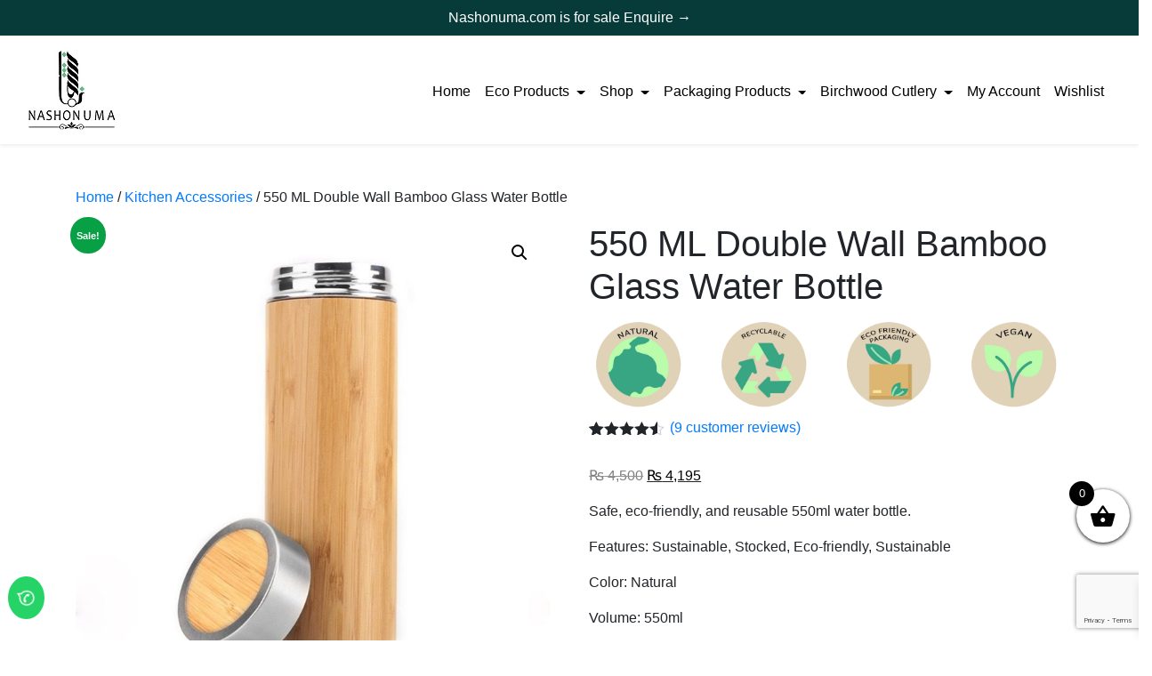

--- FILE ---
content_type: text/html; charset=utf-8
request_url: https://www.google.com/recaptcha/api2/anchor?ar=1&k=6LcQ5TghAAAAAItCgHNvvicjoQzs4RW3gK47t4ga&co=aHR0cHM6Ly9uYXNob251bWEuY29tOjQ0Mw..&hl=en&v=PoyoqOPhxBO7pBk68S4YbpHZ&size=invisible&anchor-ms=20000&execute-ms=30000&cb=1klqt81bgdsl
body_size: 48852
content:
<!DOCTYPE HTML><html dir="ltr" lang="en"><head><meta http-equiv="Content-Type" content="text/html; charset=UTF-8">
<meta http-equiv="X-UA-Compatible" content="IE=edge">
<title>reCAPTCHA</title>
<style type="text/css">
/* cyrillic-ext */
@font-face {
  font-family: 'Roboto';
  font-style: normal;
  font-weight: 400;
  font-stretch: 100%;
  src: url(//fonts.gstatic.com/s/roboto/v48/KFO7CnqEu92Fr1ME7kSn66aGLdTylUAMa3GUBHMdazTgWw.woff2) format('woff2');
  unicode-range: U+0460-052F, U+1C80-1C8A, U+20B4, U+2DE0-2DFF, U+A640-A69F, U+FE2E-FE2F;
}
/* cyrillic */
@font-face {
  font-family: 'Roboto';
  font-style: normal;
  font-weight: 400;
  font-stretch: 100%;
  src: url(//fonts.gstatic.com/s/roboto/v48/KFO7CnqEu92Fr1ME7kSn66aGLdTylUAMa3iUBHMdazTgWw.woff2) format('woff2');
  unicode-range: U+0301, U+0400-045F, U+0490-0491, U+04B0-04B1, U+2116;
}
/* greek-ext */
@font-face {
  font-family: 'Roboto';
  font-style: normal;
  font-weight: 400;
  font-stretch: 100%;
  src: url(//fonts.gstatic.com/s/roboto/v48/KFO7CnqEu92Fr1ME7kSn66aGLdTylUAMa3CUBHMdazTgWw.woff2) format('woff2');
  unicode-range: U+1F00-1FFF;
}
/* greek */
@font-face {
  font-family: 'Roboto';
  font-style: normal;
  font-weight: 400;
  font-stretch: 100%;
  src: url(//fonts.gstatic.com/s/roboto/v48/KFO7CnqEu92Fr1ME7kSn66aGLdTylUAMa3-UBHMdazTgWw.woff2) format('woff2');
  unicode-range: U+0370-0377, U+037A-037F, U+0384-038A, U+038C, U+038E-03A1, U+03A3-03FF;
}
/* math */
@font-face {
  font-family: 'Roboto';
  font-style: normal;
  font-weight: 400;
  font-stretch: 100%;
  src: url(//fonts.gstatic.com/s/roboto/v48/KFO7CnqEu92Fr1ME7kSn66aGLdTylUAMawCUBHMdazTgWw.woff2) format('woff2');
  unicode-range: U+0302-0303, U+0305, U+0307-0308, U+0310, U+0312, U+0315, U+031A, U+0326-0327, U+032C, U+032F-0330, U+0332-0333, U+0338, U+033A, U+0346, U+034D, U+0391-03A1, U+03A3-03A9, U+03B1-03C9, U+03D1, U+03D5-03D6, U+03F0-03F1, U+03F4-03F5, U+2016-2017, U+2034-2038, U+203C, U+2040, U+2043, U+2047, U+2050, U+2057, U+205F, U+2070-2071, U+2074-208E, U+2090-209C, U+20D0-20DC, U+20E1, U+20E5-20EF, U+2100-2112, U+2114-2115, U+2117-2121, U+2123-214F, U+2190, U+2192, U+2194-21AE, U+21B0-21E5, U+21F1-21F2, U+21F4-2211, U+2213-2214, U+2216-22FF, U+2308-230B, U+2310, U+2319, U+231C-2321, U+2336-237A, U+237C, U+2395, U+239B-23B7, U+23D0, U+23DC-23E1, U+2474-2475, U+25AF, U+25B3, U+25B7, U+25BD, U+25C1, U+25CA, U+25CC, U+25FB, U+266D-266F, U+27C0-27FF, U+2900-2AFF, U+2B0E-2B11, U+2B30-2B4C, U+2BFE, U+3030, U+FF5B, U+FF5D, U+1D400-1D7FF, U+1EE00-1EEFF;
}
/* symbols */
@font-face {
  font-family: 'Roboto';
  font-style: normal;
  font-weight: 400;
  font-stretch: 100%;
  src: url(//fonts.gstatic.com/s/roboto/v48/KFO7CnqEu92Fr1ME7kSn66aGLdTylUAMaxKUBHMdazTgWw.woff2) format('woff2');
  unicode-range: U+0001-000C, U+000E-001F, U+007F-009F, U+20DD-20E0, U+20E2-20E4, U+2150-218F, U+2190, U+2192, U+2194-2199, U+21AF, U+21E6-21F0, U+21F3, U+2218-2219, U+2299, U+22C4-22C6, U+2300-243F, U+2440-244A, U+2460-24FF, U+25A0-27BF, U+2800-28FF, U+2921-2922, U+2981, U+29BF, U+29EB, U+2B00-2BFF, U+4DC0-4DFF, U+FFF9-FFFB, U+10140-1018E, U+10190-1019C, U+101A0, U+101D0-101FD, U+102E0-102FB, U+10E60-10E7E, U+1D2C0-1D2D3, U+1D2E0-1D37F, U+1F000-1F0FF, U+1F100-1F1AD, U+1F1E6-1F1FF, U+1F30D-1F30F, U+1F315, U+1F31C, U+1F31E, U+1F320-1F32C, U+1F336, U+1F378, U+1F37D, U+1F382, U+1F393-1F39F, U+1F3A7-1F3A8, U+1F3AC-1F3AF, U+1F3C2, U+1F3C4-1F3C6, U+1F3CA-1F3CE, U+1F3D4-1F3E0, U+1F3ED, U+1F3F1-1F3F3, U+1F3F5-1F3F7, U+1F408, U+1F415, U+1F41F, U+1F426, U+1F43F, U+1F441-1F442, U+1F444, U+1F446-1F449, U+1F44C-1F44E, U+1F453, U+1F46A, U+1F47D, U+1F4A3, U+1F4B0, U+1F4B3, U+1F4B9, U+1F4BB, U+1F4BF, U+1F4C8-1F4CB, U+1F4D6, U+1F4DA, U+1F4DF, U+1F4E3-1F4E6, U+1F4EA-1F4ED, U+1F4F7, U+1F4F9-1F4FB, U+1F4FD-1F4FE, U+1F503, U+1F507-1F50B, U+1F50D, U+1F512-1F513, U+1F53E-1F54A, U+1F54F-1F5FA, U+1F610, U+1F650-1F67F, U+1F687, U+1F68D, U+1F691, U+1F694, U+1F698, U+1F6AD, U+1F6B2, U+1F6B9-1F6BA, U+1F6BC, U+1F6C6-1F6CF, U+1F6D3-1F6D7, U+1F6E0-1F6EA, U+1F6F0-1F6F3, U+1F6F7-1F6FC, U+1F700-1F7FF, U+1F800-1F80B, U+1F810-1F847, U+1F850-1F859, U+1F860-1F887, U+1F890-1F8AD, U+1F8B0-1F8BB, U+1F8C0-1F8C1, U+1F900-1F90B, U+1F93B, U+1F946, U+1F984, U+1F996, U+1F9E9, U+1FA00-1FA6F, U+1FA70-1FA7C, U+1FA80-1FA89, U+1FA8F-1FAC6, U+1FACE-1FADC, U+1FADF-1FAE9, U+1FAF0-1FAF8, U+1FB00-1FBFF;
}
/* vietnamese */
@font-face {
  font-family: 'Roboto';
  font-style: normal;
  font-weight: 400;
  font-stretch: 100%;
  src: url(//fonts.gstatic.com/s/roboto/v48/KFO7CnqEu92Fr1ME7kSn66aGLdTylUAMa3OUBHMdazTgWw.woff2) format('woff2');
  unicode-range: U+0102-0103, U+0110-0111, U+0128-0129, U+0168-0169, U+01A0-01A1, U+01AF-01B0, U+0300-0301, U+0303-0304, U+0308-0309, U+0323, U+0329, U+1EA0-1EF9, U+20AB;
}
/* latin-ext */
@font-face {
  font-family: 'Roboto';
  font-style: normal;
  font-weight: 400;
  font-stretch: 100%;
  src: url(//fonts.gstatic.com/s/roboto/v48/KFO7CnqEu92Fr1ME7kSn66aGLdTylUAMa3KUBHMdazTgWw.woff2) format('woff2');
  unicode-range: U+0100-02BA, U+02BD-02C5, U+02C7-02CC, U+02CE-02D7, U+02DD-02FF, U+0304, U+0308, U+0329, U+1D00-1DBF, U+1E00-1E9F, U+1EF2-1EFF, U+2020, U+20A0-20AB, U+20AD-20C0, U+2113, U+2C60-2C7F, U+A720-A7FF;
}
/* latin */
@font-face {
  font-family: 'Roboto';
  font-style: normal;
  font-weight: 400;
  font-stretch: 100%;
  src: url(//fonts.gstatic.com/s/roboto/v48/KFO7CnqEu92Fr1ME7kSn66aGLdTylUAMa3yUBHMdazQ.woff2) format('woff2');
  unicode-range: U+0000-00FF, U+0131, U+0152-0153, U+02BB-02BC, U+02C6, U+02DA, U+02DC, U+0304, U+0308, U+0329, U+2000-206F, U+20AC, U+2122, U+2191, U+2193, U+2212, U+2215, U+FEFF, U+FFFD;
}
/* cyrillic-ext */
@font-face {
  font-family: 'Roboto';
  font-style: normal;
  font-weight: 500;
  font-stretch: 100%;
  src: url(//fonts.gstatic.com/s/roboto/v48/KFO7CnqEu92Fr1ME7kSn66aGLdTylUAMa3GUBHMdazTgWw.woff2) format('woff2');
  unicode-range: U+0460-052F, U+1C80-1C8A, U+20B4, U+2DE0-2DFF, U+A640-A69F, U+FE2E-FE2F;
}
/* cyrillic */
@font-face {
  font-family: 'Roboto';
  font-style: normal;
  font-weight: 500;
  font-stretch: 100%;
  src: url(//fonts.gstatic.com/s/roboto/v48/KFO7CnqEu92Fr1ME7kSn66aGLdTylUAMa3iUBHMdazTgWw.woff2) format('woff2');
  unicode-range: U+0301, U+0400-045F, U+0490-0491, U+04B0-04B1, U+2116;
}
/* greek-ext */
@font-face {
  font-family: 'Roboto';
  font-style: normal;
  font-weight: 500;
  font-stretch: 100%;
  src: url(//fonts.gstatic.com/s/roboto/v48/KFO7CnqEu92Fr1ME7kSn66aGLdTylUAMa3CUBHMdazTgWw.woff2) format('woff2');
  unicode-range: U+1F00-1FFF;
}
/* greek */
@font-face {
  font-family: 'Roboto';
  font-style: normal;
  font-weight: 500;
  font-stretch: 100%;
  src: url(//fonts.gstatic.com/s/roboto/v48/KFO7CnqEu92Fr1ME7kSn66aGLdTylUAMa3-UBHMdazTgWw.woff2) format('woff2');
  unicode-range: U+0370-0377, U+037A-037F, U+0384-038A, U+038C, U+038E-03A1, U+03A3-03FF;
}
/* math */
@font-face {
  font-family: 'Roboto';
  font-style: normal;
  font-weight: 500;
  font-stretch: 100%;
  src: url(//fonts.gstatic.com/s/roboto/v48/KFO7CnqEu92Fr1ME7kSn66aGLdTylUAMawCUBHMdazTgWw.woff2) format('woff2');
  unicode-range: U+0302-0303, U+0305, U+0307-0308, U+0310, U+0312, U+0315, U+031A, U+0326-0327, U+032C, U+032F-0330, U+0332-0333, U+0338, U+033A, U+0346, U+034D, U+0391-03A1, U+03A3-03A9, U+03B1-03C9, U+03D1, U+03D5-03D6, U+03F0-03F1, U+03F4-03F5, U+2016-2017, U+2034-2038, U+203C, U+2040, U+2043, U+2047, U+2050, U+2057, U+205F, U+2070-2071, U+2074-208E, U+2090-209C, U+20D0-20DC, U+20E1, U+20E5-20EF, U+2100-2112, U+2114-2115, U+2117-2121, U+2123-214F, U+2190, U+2192, U+2194-21AE, U+21B0-21E5, U+21F1-21F2, U+21F4-2211, U+2213-2214, U+2216-22FF, U+2308-230B, U+2310, U+2319, U+231C-2321, U+2336-237A, U+237C, U+2395, U+239B-23B7, U+23D0, U+23DC-23E1, U+2474-2475, U+25AF, U+25B3, U+25B7, U+25BD, U+25C1, U+25CA, U+25CC, U+25FB, U+266D-266F, U+27C0-27FF, U+2900-2AFF, U+2B0E-2B11, U+2B30-2B4C, U+2BFE, U+3030, U+FF5B, U+FF5D, U+1D400-1D7FF, U+1EE00-1EEFF;
}
/* symbols */
@font-face {
  font-family: 'Roboto';
  font-style: normal;
  font-weight: 500;
  font-stretch: 100%;
  src: url(//fonts.gstatic.com/s/roboto/v48/KFO7CnqEu92Fr1ME7kSn66aGLdTylUAMaxKUBHMdazTgWw.woff2) format('woff2');
  unicode-range: U+0001-000C, U+000E-001F, U+007F-009F, U+20DD-20E0, U+20E2-20E4, U+2150-218F, U+2190, U+2192, U+2194-2199, U+21AF, U+21E6-21F0, U+21F3, U+2218-2219, U+2299, U+22C4-22C6, U+2300-243F, U+2440-244A, U+2460-24FF, U+25A0-27BF, U+2800-28FF, U+2921-2922, U+2981, U+29BF, U+29EB, U+2B00-2BFF, U+4DC0-4DFF, U+FFF9-FFFB, U+10140-1018E, U+10190-1019C, U+101A0, U+101D0-101FD, U+102E0-102FB, U+10E60-10E7E, U+1D2C0-1D2D3, U+1D2E0-1D37F, U+1F000-1F0FF, U+1F100-1F1AD, U+1F1E6-1F1FF, U+1F30D-1F30F, U+1F315, U+1F31C, U+1F31E, U+1F320-1F32C, U+1F336, U+1F378, U+1F37D, U+1F382, U+1F393-1F39F, U+1F3A7-1F3A8, U+1F3AC-1F3AF, U+1F3C2, U+1F3C4-1F3C6, U+1F3CA-1F3CE, U+1F3D4-1F3E0, U+1F3ED, U+1F3F1-1F3F3, U+1F3F5-1F3F7, U+1F408, U+1F415, U+1F41F, U+1F426, U+1F43F, U+1F441-1F442, U+1F444, U+1F446-1F449, U+1F44C-1F44E, U+1F453, U+1F46A, U+1F47D, U+1F4A3, U+1F4B0, U+1F4B3, U+1F4B9, U+1F4BB, U+1F4BF, U+1F4C8-1F4CB, U+1F4D6, U+1F4DA, U+1F4DF, U+1F4E3-1F4E6, U+1F4EA-1F4ED, U+1F4F7, U+1F4F9-1F4FB, U+1F4FD-1F4FE, U+1F503, U+1F507-1F50B, U+1F50D, U+1F512-1F513, U+1F53E-1F54A, U+1F54F-1F5FA, U+1F610, U+1F650-1F67F, U+1F687, U+1F68D, U+1F691, U+1F694, U+1F698, U+1F6AD, U+1F6B2, U+1F6B9-1F6BA, U+1F6BC, U+1F6C6-1F6CF, U+1F6D3-1F6D7, U+1F6E0-1F6EA, U+1F6F0-1F6F3, U+1F6F7-1F6FC, U+1F700-1F7FF, U+1F800-1F80B, U+1F810-1F847, U+1F850-1F859, U+1F860-1F887, U+1F890-1F8AD, U+1F8B0-1F8BB, U+1F8C0-1F8C1, U+1F900-1F90B, U+1F93B, U+1F946, U+1F984, U+1F996, U+1F9E9, U+1FA00-1FA6F, U+1FA70-1FA7C, U+1FA80-1FA89, U+1FA8F-1FAC6, U+1FACE-1FADC, U+1FADF-1FAE9, U+1FAF0-1FAF8, U+1FB00-1FBFF;
}
/* vietnamese */
@font-face {
  font-family: 'Roboto';
  font-style: normal;
  font-weight: 500;
  font-stretch: 100%;
  src: url(//fonts.gstatic.com/s/roboto/v48/KFO7CnqEu92Fr1ME7kSn66aGLdTylUAMa3OUBHMdazTgWw.woff2) format('woff2');
  unicode-range: U+0102-0103, U+0110-0111, U+0128-0129, U+0168-0169, U+01A0-01A1, U+01AF-01B0, U+0300-0301, U+0303-0304, U+0308-0309, U+0323, U+0329, U+1EA0-1EF9, U+20AB;
}
/* latin-ext */
@font-face {
  font-family: 'Roboto';
  font-style: normal;
  font-weight: 500;
  font-stretch: 100%;
  src: url(//fonts.gstatic.com/s/roboto/v48/KFO7CnqEu92Fr1ME7kSn66aGLdTylUAMa3KUBHMdazTgWw.woff2) format('woff2');
  unicode-range: U+0100-02BA, U+02BD-02C5, U+02C7-02CC, U+02CE-02D7, U+02DD-02FF, U+0304, U+0308, U+0329, U+1D00-1DBF, U+1E00-1E9F, U+1EF2-1EFF, U+2020, U+20A0-20AB, U+20AD-20C0, U+2113, U+2C60-2C7F, U+A720-A7FF;
}
/* latin */
@font-face {
  font-family: 'Roboto';
  font-style: normal;
  font-weight: 500;
  font-stretch: 100%;
  src: url(//fonts.gstatic.com/s/roboto/v48/KFO7CnqEu92Fr1ME7kSn66aGLdTylUAMa3yUBHMdazQ.woff2) format('woff2');
  unicode-range: U+0000-00FF, U+0131, U+0152-0153, U+02BB-02BC, U+02C6, U+02DA, U+02DC, U+0304, U+0308, U+0329, U+2000-206F, U+20AC, U+2122, U+2191, U+2193, U+2212, U+2215, U+FEFF, U+FFFD;
}
/* cyrillic-ext */
@font-face {
  font-family: 'Roboto';
  font-style: normal;
  font-weight: 900;
  font-stretch: 100%;
  src: url(//fonts.gstatic.com/s/roboto/v48/KFO7CnqEu92Fr1ME7kSn66aGLdTylUAMa3GUBHMdazTgWw.woff2) format('woff2');
  unicode-range: U+0460-052F, U+1C80-1C8A, U+20B4, U+2DE0-2DFF, U+A640-A69F, U+FE2E-FE2F;
}
/* cyrillic */
@font-face {
  font-family: 'Roboto';
  font-style: normal;
  font-weight: 900;
  font-stretch: 100%;
  src: url(//fonts.gstatic.com/s/roboto/v48/KFO7CnqEu92Fr1ME7kSn66aGLdTylUAMa3iUBHMdazTgWw.woff2) format('woff2');
  unicode-range: U+0301, U+0400-045F, U+0490-0491, U+04B0-04B1, U+2116;
}
/* greek-ext */
@font-face {
  font-family: 'Roboto';
  font-style: normal;
  font-weight: 900;
  font-stretch: 100%;
  src: url(//fonts.gstatic.com/s/roboto/v48/KFO7CnqEu92Fr1ME7kSn66aGLdTylUAMa3CUBHMdazTgWw.woff2) format('woff2');
  unicode-range: U+1F00-1FFF;
}
/* greek */
@font-face {
  font-family: 'Roboto';
  font-style: normal;
  font-weight: 900;
  font-stretch: 100%;
  src: url(//fonts.gstatic.com/s/roboto/v48/KFO7CnqEu92Fr1ME7kSn66aGLdTylUAMa3-UBHMdazTgWw.woff2) format('woff2');
  unicode-range: U+0370-0377, U+037A-037F, U+0384-038A, U+038C, U+038E-03A1, U+03A3-03FF;
}
/* math */
@font-face {
  font-family: 'Roboto';
  font-style: normal;
  font-weight: 900;
  font-stretch: 100%;
  src: url(//fonts.gstatic.com/s/roboto/v48/KFO7CnqEu92Fr1ME7kSn66aGLdTylUAMawCUBHMdazTgWw.woff2) format('woff2');
  unicode-range: U+0302-0303, U+0305, U+0307-0308, U+0310, U+0312, U+0315, U+031A, U+0326-0327, U+032C, U+032F-0330, U+0332-0333, U+0338, U+033A, U+0346, U+034D, U+0391-03A1, U+03A3-03A9, U+03B1-03C9, U+03D1, U+03D5-03D6, U+03F0-03F1, U+03F4-03F5, U+2016-2017, U+2034-2038, U+203C, U+2040, U+2043, U+2047, U+2050, U+2057, U+205F, U+2070-2071, U+2074-208E, U+2090-209C, U+20D0-20DC, U+20E1, U+20E5-20EF, U+2100-2112, U+2114-2115, U+2117-2121, U+2123-214F, U+2190, U+2192, U+2194-21AE, U+21B0-21E5, U+21F1-21F2, U+21F4-2211, U+2213-2214, U+2216-22FF, U+2308-230B, U+2310, U+2319, U+231C-2321, U+2336-237A, U+237C, U+2395, U+239B-23B7, U+23D0, U+23DC-23E1, U+2474-2475, U+25AF, U+25B3, U+25B7, U+25BD, U+25C1, U+25CA, U+25CC, U+25FB, U+266D-266F, U+27C0-27FF, U+2900-2AFF, U+2B0E-2B11, U+2B30-2B4C, U+2BFE, U+3030, U+FF5B, U+FF5D, U+1D400-1D7FF, U+1EE00-1EEFF;
}
/* symbols */
@font-face {
  font-family: 'Roboto';
  font-style: normal;
  font-weight: 900;
  font-stretch: 100%;
  src: url(//fonts.gstatic.com/s/roboto/v48/KFO7CnqEu92Fr1ME7kSn66aGLdTylUAMaxKUBHMdazTgWw.woff2) format('woff2');
  unicode-range: U+0001-000C, U+000E-001F, U+007F-009F, U+20DD-20E0, U+20E2-20E4, U+2150-218F, U+2190, U+2192, U+2194-2199, U+21AF, U+21E6-21F0, U+21F3, U+2218-2219, U+2299, U+22C4-22C6, U+2300-243F, U+2440-244A, U+2460-24FF, U+25A0-27BF, U+2800-28FF, U+2921-2922, U+2981, U+29BF, U+29EB, U+2B00-2BFF, U+4DC0-4DFF, U+FFF9-FFFB, U+10140-1018E, U+10190-1019C, U+101A0, U+101D0-101FD, U+102E0-102FB, U+10E60-10E7E, U+1D2C0-1D2D3, U+1D2E0-1D37F, U+1F000-1F0FF, U+1F100-1F1AD, U+1F1E6-1F1FF, U+1F30D-1F30F, U+1F315, U+1F31C, U+1F31E, U+1F320-1F32C, U+1F336, U+1F378, U+1F37D, U+1F382, U+1F393-1F39F, U+1F3A7-1F3A8, U+1F3AC-1F3AF, U+1F3C2, U+1F3C4-1F3C6, U+1F3CA-1F3CE, U+1F3D4-1F3E0, U+1F3ED, U+1F3F1-1F3F3, U+1F3F5-1F3F7, U+1F408, U+1F415, U+1F41F, U+1F426, U+1F43F, U+1F441-1F442, U+1F444, U+1F446-1F449, U+1F44C-1F44E, U+1F453, U+1F46A, U+1F47D, U+1F4A3, U+1F4B0, U+1F4B3, U+1F4B9, U+1F4BB, U+1F4BF, U+1F4C8-1F4CB, U+1F4D6, U+1F4DA, U+1F4DF, U+1F4E3-1F4E6, U+1F4EA-1F4ED, U+1F4F7, U+1F4F9-1F4FB, U+1F4FD-1F4FE, U+1F503, U+1F507-1F50B, U+1F50D, U+1F512-1F513, U+1F53E-1F54A, U+1F54F-1F5FA, U+1F610, U+1F650-1F67F, U+1F687, U+1F68D, U+1F691, U+1F694, U+1F698, U+1F6AD, U+1F6B2, U+1F6B9-1F6BA, U+1F6BC, U+1F6C6-1F6CF, U+1F6D3-1F6D7, U+1F6E0-1F6EA, U+1F6F0-1F6F3, U+1F6F7-1F6FC, U+1F700-1F7FF, U+1F800-1F80B, U+1F810-1F847, U+1F850-1F859, U+1F860-1F887, U+1F890-1F8AD, U+1F8B0-1F8BB, U+1F8C0-1F8C1, U+1F900-1F90B, U+1F93B, U+1F946, U+1F984, U+1F996, U+1F9E9, U+1FA00-1FA6F, U+1FA70-1FA7C, U+1FA80-1FA89, U+1FA8F-1FAC6, U+1FACE-1FADC, U+1FADF-1FAE9, U+1FAF0-1FAF8, U+1FB00-1FBFF;
}
/* vietnamese */
@font-face {
  font-family: 'Roboto';
  font-style: normal;
  font-weight: 900;
  font-stretch: 100%;
  src: url(//fonts.gstatic.com/s/roboto/v48/KFO7CnqEu92Fr1ME7kSn66aGLdTylUAMa3OUBHMdazTgWw.woff2) format('woff2');
  unicode-range: U+0102-0103, U+0110-0111, U+0128-0129, U+0168-0169, U+01A0-01A1, U+01AF-01B0, U+0300-0301, U+0303-0304, U+0308-0309, U+0323, U+0329, U+1EA0-1EF9, U+20AB;
}
/* latin-ext */
@font-face {
  font-family: 'Roboto';
  font-style: normal;
  font-weight: 900;
  font-stretch: 100%;
  src: url(//fonts.gstatic.com/s/roboto/v48/KFO7CnqEu92Fr1ME7kSn66aGLdTylUAMa3KUBHMdazTgWw.woff2) format('woff2');
  unicode-range: U+0100-02BA, U+02BD-02C5, U+02C7-02CC, U+02CE-02D7, U+02DD-02FF, U+0304, U+0308, U+0329, U+1D00-1DBF, U+1E00-1E9F, U+1EF2-1EFF, U+2020, U+20A0-20AB, U+20AD-20C0, U+2113, U+2C60-2C7F, U+A720-A7FF;
}
/* latin */
@font-face {
  font-family: 'Roboto';
  font-style: normal;
  font-weight: 900;
  font-stretch: 100%;
  src: url(//fonts.gstatic.com/s/roboto/v48/KFO7CnqEu92Fr1ME7kSn66aGLdTylUAMa3yUBHMdazQ.woff2) format('woff2');
  unicode-range: U+0000-00FF, U+0131, U+0152-0153, U+02BB-02BC, U+02C6, U+02DA, U+02DC, U+0304, U+0308, U+0329, U+2000-206F, U+20AC, U+2122, U+2191, U+2193, U+2212, U+2215, U+FEFF, U+FFFD;
}

</style>
<link rel="stylesheet" type="text/css" href="https://www.gstatic.com/recaptcha/releases/PoyoqOPhxBO7pBk68S4YbpHZ/styles__ltr.css">
<script nonce="uM3Msa1ZkJitJMbmhSapSQ" type="text/javascript">window['__recaptcha_api'] = 'https://www.google.com/recaptcha/api2/';</script>
<script type="text/javascript" src="https://www.gstatic.com/recaptcha/releases/PoyoqOPhxBO7pBk68S4YbpHZ/recaptcha__en.js" nonce="uM3Msa1ZkJitJMbmhSapSQ">
      
    </script></head>
<body><div id="rc-anchor-alert" class="rc-anchor-alert"></div>
<input type="hidden" id="recaptcha-token" value="[base64]">
<script type="text/javascript" nonce="uM3Msa1ZkJitJMbmhSapSQ">
      recaptcha.anchor.Main.init("[\x22ainput\x22,[\x22bgdata\x22,\x22\x22,\[base64]/[base64]/[base64]/[base64]/cjw8ejpyPj4+eil9Y2F0Y2gobCl7dGhyb3cgbDt9fSxIPWZ1bmN0aW9uKHcsdCx6KXtpZih3PT0xOTR8fHc9PTIwOCl0LnZbd10/dC52W3ddLmNvbmNhdCh6KTp0LnZbd109b2Yoeix0KTtlbHNle2lmKHQuYkImJnchPTMxNylyZXR1cm47dz09NjZ8fHc9PTEyMnx8dz09NDcwfHx3PT00NHx8dz09NDE2fHx3PT0zOTd8fHc9PTQyMXx8dz09Njh8fHc9PTcwfHx3PT0xODQ/[base64]/[base64]/[base64]/bmV3IGRbVl0oSlswXSk6cD09Mj9uZXcgZFtWXShKWzBdLEpbMV0pOnA9PTM/bmV3IGRbVl0oSlswXSxKWzFdLEpbMl0pOnA9PTQ/[base64]/[base64]/[base64]/[base64]\x22,\[base64]\x22,\x22w5DDgCoFRkAtwo/Cv8OqA8OKIUVADMOKwrzDgsKEw6hSw4zDp8KsOTPDkH1SYyMTasOQw6ZRwqjDvlTDjMKYF8ORWcOTWFhZwqxZeRxCQHFlwqc1w7LDtsKaO8KKwrnDpF/ChsO/OsOOw5tgw7Udw4ATYlx+XS/[base64]/HcKIwqxSw5ZGA1LChcOPwq3Cu8OuwrnDr8ObwqXDpFDCn8Klw7F4w7I6w4zDhlLCowzCnjgAZ8O4w5Rnw4zDvgjDrU7CjyMlEVLDjkrDoVAXw50LcV7CuMOVw5vDrMOxwp5XHMOuGMOqP8OTbsK9wpU2w6MZEcObw4wFwp/Dvk8CPsONYcOmB8KlNQ3CsMK8Dx/Cq8KnwozChUTCqnkuQ8OgwqzCizwSfwJvwqjCj8OSwp4ow7g2wq3CkBg2w4/Dg8OIwrgSFFHDiMKwLUFJDXDDhsK1w5Ucw5Z3CcKEbEzCnEIHTcK7w7LDqEllMH0gw7bCmiN4wpUiwozCj3bDlGh1J8KOd3LCnMKlwr8hfi/[base64]/[base64]/[base64]/Dtz0vwprDt8OMVMKPwq9sXcO9UsK/PsOcbsOXw63DmHDDmMKJHMKhdSPCqQ/[base64]/wpgBw5vDsMKiwrbCq8KfDjcQwpZVX3fDjXXCtlnCohrDjU7Du8OzeCUjw4PCgWHDs00tRyPCtsOhHcOhwq3DocKUFsOvw5/DncOtw5gQemY5SURoGwUzw7LDjcO2wpjDnkR1UiQIwo3Cm3xzacO7YX1UcMOMEQIafhbCq8OZwrIRMX7DgnnDmCfDpsOIQ8K3w5UKTMOzw57DjjDCozPCgw/DmcKKAmk2wrZmwoPCmQLDsis5w7BnBgEPXMKWDsOEw5jCicOVJl3DvsK3bcOTwqIjY8Kyw5c0w5LDkgFfbcKdWlRoRcOcw5x4wpfCrnvCknQPK3zDncKTwpcFwpnClEXDlsKxwoB0wr1OZgvDsX4xwr/Dt8K0E8Kiw74wwpJhYMK9Wy42w6zCt0TDp8OFw6YpVV4Fe0PCplrClSg3wpXDjBjCrcOsekXCmsKuWjzCrcKTD1lCwrnDgcOSwqHDg8O6O3UnRMKAwoJ6NVdawpMkIcKzW8Kdw6FSWMKSMgMJUMO+JsK2woXCsMKZw6EkbcOUCCHCi8K/BwXCosKYwo/DvWXCrsOQE0t/MsOfw6PDpVcpw5rCsMOmWcOgw7tAL8OyQ1XCssOxwrDCmzTDhUUbwp5WahVbw5HClQ9JwppvwqLCtMO8w4vDi8OkSBc/woxowp5RF8K9O2rChgrCjjNAw7DDoMKBB8KoR29FwrdNwrzCnBUxRjcEYwhwwoPDhcKgH8OJwrLCscKBLQkJBShhPCXDpEnDoMOBbzPCqMK/CsO4U8ONwpoPw7YWwqTCmGtbf8Ovwo8hfsOOw77CtsO2KMODdDrCjMKOBCbClsOGGsO8w7XDoG3CuMOww7TDiW/[base64]/[base64]/w4TDjwXDuV0Gw4XCrsOIal03VcO4wrHDknAKw7czQsOZw7zCnsOJwqzCskjCjWJOenkRVcK8HsKnfMOkZsKLwolMw4tUw6QiKMObw6t/J8ODMk8NX8K7wrIdw7HChycGVS1iw41vwqrCgCkJwrrDhcOpFQg6G8OvL2vCsE/[base64]/Cki0PcQ3CicOZw6TDm8K0w6rCiXHDmMK8LW/CuMKMw5jDg8KWw69HNH80w79aLcK5wq9+w7UeJ8Kdah7Du8K6wpTDqsKSwozDjy1Rwp1/AcOowq7CvhHDr8KqTsOowpsewp89w50AwpRXYw3DiUwqwpo2c8Ozwp1nFsKcOcO2HQ5BwprDmBDCgBfCr1vDiG7Cq0zDn3gAUDrDhHfDgldIUsOsw5lRw5NZw5tiwqlrw7dbSsOALSLDqkZGCcK/[base64]/[base64]/CvMOnKEA1BsOhGTLDhmzDngxHwp/[base64]/[base64]/DnSXDjxZIw5MOaRHCvMK2w4IbXg3CtyLDocKzPQbDqsOjOxBsUsKtNDo7wrzDpMOCaV0kw6BvQBwcw4owJSjCgcKUwrdXZsO1w7LCq8KHBVPCuMK/w4jDoA3DmsOBw7EDw4AOG3jCuMKlAcOlAAfCt8KhTFHCssOhw4dxbjQew5IKLXNMcMOmwoF/wqHCncOAw7dSXyHCnUUmwpVaw7o5w48Lw44Ew5HCrsOYwoIUX8KqFznDnsKZwpZpwqPDgCnCn8K/w6E9YFhQw4rChsKQw5FrIgh8w4/[base64]/wokjw7PCqMObw5rCgk3Ch8O1aHMZwqtOMGslw4B2bmrDpz/[base64]/[base64]/[base64]/DkyJmKk5rDABuVERow6pBXwfCgm7DpcO7w6jCmmQHblzDoiolIHbCnsK7w6g/[base64]/[base64]/Do0puw7jCtcOTw7TCtRvDh3/[base64]/DhRETw5cmwpLDoyV6XsOPfMOZwrnDtcOnQ1gXwp/DnxZhUj9nBQvDn8K0VMKkTWoeVsOrUcKdwqnClsOCw7bDv8Osf0HCtMKSWcOWw6fDhcOFdXzCqF4ow6nClcOWSxrCt8OSwqjDoi/CocOYfsObQ8OWSMOHwpzCkcO7ecOCwo4mwotjGMOew6ZfwpEsYkhEwpNTw6XDnsOewpxPwqLCgMKSw7llw73Dj0PDoMOpw47Ds3gfTMK0w5jDsgNdw4JYK8Oxw5MWW8KmMzAqw4QAOsKqGDBfw5Ivw4pVwqVkaxl/HB/DpsOUVC/CiggPw7jDisKQw5zDkWvDmlzCqsKgw6gPw4XDmEtqGcOLw7Usw7LChgjDtjTDiMOtwq7CpRHCl8OqwqfDjDLDgsO7wqrDi8KpwpjDu0Y1U8Owwpkdw6vCvsKfQUXCtMKQTnbDilzDljwcwqrCsEDDvGnDqcKpEVvDlcK5w7RCQ8K/DCYaOSzDkF8lwqNFLwLDjV7Cu8ONw6AswpRLw79kFcOTwp9PCcKMwq4OdT4Zw5TDtsOJK8OXYQcnw5IxacKqw61LO0o/w7vDgsKgwoUqcWjDmcOQO8OvwqLCh8KhwqHDlyHChMKTNAXDhFvCoX7Do2UpMcKjwoLDujvCv15EHTbDnwoSw7/DocOQOFc3w5ALwos4w6LDqcOyw7kcwrQdwqPDl8KHJMOIRsO/EcK3wrrCr8KHw785fcOeA2Zvw63CsMKDZ3lhAFRcZldpw6HCiUpyHQsbVU7DtBjDqSbDqVkSwpTDoxESw6rCqDnCu8Omw58DfR8lQcK/AWXCpMOtwqJvPRXCnXcpw5nCkMKtQcO1KCrDmT8/w7gCwrgRDsOtYcO2w67Cl8OGwr1yQn1gaAPDijzDi3jCtsKgw7R6fsKDwobCrFJxJlPDhmzDvsOcw4fDgDo/[base64]/ZsKewr1Lw4ZfbsOSfADCi8OSYsKYCAPDj8KDw4M3w5JYeMOcw7DCjRArwpbDt8OpF3nCshYnwpRuw6fDh8OIw7oKwq/CuGUgw64Sw7wVSlLChsOwCMOtGcOBNMKAZsK5IGIjXABDVizCj8OKw6vCmVd8woVmwo3DmMOfecK/wpPCjhYewqMhTn7DiQbDvwcsw5AdIyPCs3YUwqtQw4hoAsKkQlpMwqsPNsOpK2Z+w7Muw4XCgEgyw5AMw7tiw6XCmi56IjtGG8KaYcKgNMKvfUURe8OvwrfCqsOXw7NjScKmIMOOw63DlMO6OsO4w57DkWInX8KbWTUTcMKpw5p0PS/DnsKMwoR6d0J3wqx2Q8OXwqp4RcOzw7rDqXs8OmoAw4FgwpUKKjRtUMOyI8K+fxXCmMOVwrXDtBteOsKrC34UwqjCmcOsbcKxJcKhwqlbw7HChxtCw7QKVFPCv2c6w5wBJUjCi8O6Qgx2SkjDkcObETvCnj/[base64]/fMOPJMK7wrXDtjxlwoxgwqI1wq8iw6PCp8K9wpDClmLDr37DpkR7ZMOgSsOzwo1/w7LDhRbCvsOJdMOOw6AkZTd+w6Q3wrR1YMKhwpxoPhhpw57CtGtPQ8OsRhTCpSB7w60ydHbCnMKMDsOVwqbClWwxworCsMKST1HDhVoKwqI+R8KzBsORRxc2NcK8w7XDlcOqEjphWTw3wqPCkAvCmx/CocOkOmgvRcKkN8OOwrx9KMOkw5HCsA/DvC/CkCPCohxdwphyNl50wrzCi8KwaQTCu8Ouw6nDo21ywpI+wpfDignDvsKrCMKRwp/DhsKBw4PCimjDkcO1woxgOlDDt8Kjw4zDlXZ/[base64]/CinzDu3xVwrIdw4QkLnTClcOHw4/DgsO1eMKFFnfCusO2Z2MMw78AXy3DggHCn08yEcOkTGvDrUDCmMOQwpDCnsKpTmgiwqrDlMKiwp0Mwr4yw7fDsQnCucKmw6l8w4t4wrBbwplpNcKuF0rCpcKiwq/DvMOdA8KNw6TDgnwNdsOVKXHDpGRtV8KdFsOGw7lDbl9Uwo0Uwp/CkMOkS3zDl8KYKsOaOsOCw4fCqQcsacK1wpkxG3vCjGTDvwrDmMOBwqVxBGXCiMK7wrLDtixQf8OZw5fDocKkQUrDocKRw60wOFImw74ew7/CnMObMMOIw5fDgcO3w5wZw4FgwroRw5PDusKqT8O8MlnCk8KOW0k6by7CvyJJfinCtcKVfsO5wqRRw550w5FTw6zCqMKUwpNZw7HCu8K/w7dnw7bDgMOZwoYmIsOiKsOgSsOwF3tWURvCisOrFMK5w4fDuMKMw6rCqmozwqLCrno7KFjCkVXDn0/CpsO7QxbDmMKRL1JDwqLCnMOxwoBrf8OXw5kIw6ZfwoY+P3tkKcKawqV1wq/ChVzDhcK5AhfClB7Dk8KFwodmY1dKAAXCusOTDsK4ecKoD8ODw5gGw6HDr8OgD8ODwpBbTcOMFXDDrhNXwrvClcOxw4UDwpzCg8KBwqUnVcKaY8OUNcKFb8K+JS7CgwRpw4Ubwq/DhjEiwr/CjcKEw73Cqz8FC8Knw7wbSXQ2w5Z8w5N7JcKDNMKpw5bDtRw4QcKFVXPChgUOw4x2Rm/[base64]/ChQzDq8OOK8KmHG9aw5nDncOeRMOOwpocFcK7BGnDssOuw5fChUHClSpAw73Cp8OPw7NgR1h1L8KyLRXCtj3CknMnwr/DtcOzw67DgQ7DmD5/K0ZSRsOVw6grMMOOwr5Ewr4ObcKHworDuMOpw5gfw43CnRhtMhbCjMOuw4cCVcKbw6XCgMOQw7HCmBIpwpJNbBAPUl83w4ZMwrdnwopbPMKYIMOow7rDgHdEJcKVw6TDm8OmZ35aw4PCt3zDh2fDliPCksK/dVVDFsO2aMOTw5tdw5LCvXjDjsOAw4zCicOdw70uYEJoWsOlfSnCtMOLLiwnw5QXwoHDtcOdw7PCm8OcwofCtRlfw6HCsMKTwpdEw7vDqEJrw7nDhMO1w41ewrcADcKvMcOjw4PDrU5VbS5dwpDDvMK3wrvCmVLDnHnDsS7CkFXCpg/Dp3EowrkQegPDtsKkwp3DjsO9wpB+H27DjsKkw4/[base64]/Cq8KOHsKRwrAaw51Zw5HCqMOsVMKzVErDlsOHw5bDgQDDunTDp8O2w7tWLMO6VXsdQsKaD8KgP8OoKkRkQcK9wpI7T3DChsKnUMK4w5IGwrAyenZkwp9ewpfDlcKlcsKKwoU1w6vDlsKPwrTDvmsMY8KowpTDn1DDpsOGw5gKw5tQwpbCn8Ozw7zCjzpOw6xlw599w7/CoADDsVRBfldwO8KtwqEib8Ouwq/Dkk7DicOqw4JNfsOAZGjCtcKKCid2YD8owp1WwrBvSVjDiMOGeE/[base64]/PRNRIcOiw5BMw5I2wqfCn8OPNgNXw6bDnynDjMOscDghw7DCqD7DkMOWwrTDrAHCnBgFJHfDqBJoNMKNwqnCrynDicOjQxbDrwMQeQ5vC8KFBF7Dp8Kmwox1w5sEwrljFMKBwo3DqcOgwpTDjUPCnmAkI8K4IsO8HWPCksOwaT55YsO2AFN7Em3Dg8ObwpfDh0/DvMKzwrYEw7IQwpoKwqgnE03CvsOuZsOGHcKrWcKoTMKgw6ACwpdELCZcCxFrwoXDkBnDh11SwqfCi8OYNSBDGSvDusKZMwJ4PcKfPyPCtcKlEh4rwpZjwrTCk8OqHEzCmRzDscKBwrTCrsKIFTDDkH7DgWDCtMO5NxjDth4FLDTCvClWw6/DrsOtGTnDpThiw7PCjMKew7PCocKQSlpuVycXN8KBwpJbG8OZGmhVwq0hwoDCrTHDkMOYw5ldQ35lwpB7w6xnw4LDiEbDtcOpw44GwpsXwqLDv0BWHWrDu3/DpE9jGVYGXcK5w71iRsOlw6XCoMKrNMKlw7jDj8OzSiRvEnTDk8OVw5RORRDDtxgBKhFbAcOqHX/ChcOow4kPcghFaRfDu8KgDMOYJcKDwoPCjMO1AUrDqFjDnxlzw4zDpcOGVUvClAQgNk/DsykDw6kJVcOJJT/CtTnDscKIEEYEHR7Csi4Nw4w5SUYWwrtwwp8BRWPDjcO6wrHCl1lmRcKlP8KnasOASQQyJMKjdMKowpYhw5zCjRhQcj/DpiEfFsKdfGRjCiYeM1NVCzjCsWrDskrDl14MwqMEw7UrYMKrDWQ0EsK/w7rCpcKNw4zCv1Bqw7FfZMKzYMOeaH/Cm3B5w5JLCWzDtxfChsOzw7zCiE8tQSXDhQ5oVsOowp0DGQJgaUNPdWJPbErCv23Cg8OyCCzDrjrDgQXCniHDuA3DizXCnzfDgcOEDcKBMWTDn8OoelEqMBt0ehDCh000UUl/bsKFw53DqcOzO8OWXMKKbcKrdTohR11Dw7zCscK3Nm9ew7LDmAbCk8Oow67Cr2DCn0MYw4lMwrcnMcKDwrPDsU0Ew5rDs1/ChcKgCMOsw78vDMOrDiZ/V8KFw6RmwoXDvhHDn8KSw7DDjMKfwogCw4fChE3DicK7KMKww5HCjcOSwr/CnWzCpgFCfVXCrhopw7M1w6DCpSzDlsOlw7DDuicracKEwpDDrcKJAsOlwo0bw5PDksO3w6vCl8OBwo/DlcKdLAc+GmEvw7kyI8OkCcONeSRwA2Jaw6DChsOywpMmwpjDjh01wq0Wwp/CtgPCiC9Swp/DogXCgcKjQXJfYCnDr8KAL8OiwpRhK8O5wpTCm2rCtcKPJcKeLTfCllQhwrPCpAnCqxQWWcKew7bDuwXCgsOSHsK8aFAIQ8OOw4AiGTDCpSDCrWhBGcOZNMK/wrXDiBrDm8O5dCPDhyDComkYdcOcwp/CnlzDnUjCs1rDi1bDo2HCtz9nACfDncO9A8OvwrPCh8OcSDw/woLDksOjwoghSDAxHsKTw4xsdcOXw41Aw4jCmsK5I3A9wrvCmw9dw4PDs1QSwr4ZwrUAdHfChsKVwqfCsMKLU3DCiVXCo8OMBsOzwoU4XG/DgVnDlUkZbMOew6l2FMKmNRTCh2XDsBhUw6tCKTbDvMKuwrAWwrrDr1vDiEUsNSVWbcOsHwQ7w6pDG8OXw5NuwrdHTzMPw6oVw6LDpcOiLsOVw4bCkwfDqH0AalHCsMKuBxNlw6XCqB/CosKswp1LbTrDm8OuHGXCrcO1NF8NU8KHX8OSw69CRX3DpsOWw7LDozTCiMOPecOCTMKgZMK6UiklTMKnwo/DqBEHw4cTInjDuxLDvxzCjcOYLzo+w63DisKfwrDCgcOAwp03wqlxw60Sw6FJwoJcwoTDn8Klw5J/woRPSXfCi8Oywr8Ewo1Yw7tFGsOfFsKxwrvCk8OBw7IaLnzDhMOLw7XCh1HDlMKBw6vCqsOIwp4jUsOIdsKrcMKlW8Kswq4AS8Ocah1dw5rDmwxpw7lCw5rDnRnCkcOTBsOORTHDusKKw7LDsyVgwrYBFBYLw7Y4bcOjN8OqwoY1Oj4kw55dBz/Dvks9XsKEWRQcLcKaw5TDvFkWesKFRMKlYMOPAALDg3bDssObwoTCgsKUwq/DhMO+VsOcwp0DV8O5w5EtwqTCkiIVwpZIw63DiiLDtwgcG8OsJMObVAFDwqcBQMKgGcOlMyooD1bDjTnDl0bCuzDDoMOKR8O9wr/[base64]/DtT1Mw7zDp8OjwrDCo0c0MknCg8Ozw7tePStTHcOSSV1Pw4cswrJ4aw7DvMKiNcKkw7pdw5sHwrEVw4oXwostw63Crk7Cv2U6BcONCx9rQsOPL8K+BA/ClDsEIHZTIDk7TcKew45pw50mwpPDksOjC8K5I8Kjw6bCqcOWekXDjcKAw6PDgQElwotrw6LCt8OgC8KvEsOqFCh4wqdIbcO4NlcYwqvDuzLDrF5BwppkPBrDlMKYZlhpWEDDhsOuwpp4OcOXw6/Dm8OTw47DikAgcmnDisKqwo3Dn1ApwrvDoMOswqouwpnDscO7wprCkcKvDxIvwr/[base64]/[base64]/Di8KewrRaS0QZdUV7w7/[base64]/DpWLDkG3Cg8KpwrYbYxMFKVjDhcOBwoHDiiHCl8K4ZcKVJisBQsOewp5ZGMO+wpIARMO6wppYCMOcNMOxw7gMI8KVNMOcwofCglZYw5MEd0XDqVHCs8Ktw6/Di2QvETPDmcOOwoQtw6PCuMO8w5rDh1XClDs9AEcIDcOuwqJsIsOvwoDCi8KaRsKKFMKOwoAIwq3DrXzChcKHeG8/[base64]/EMOZfsKJwojDpADCmiIJw5R/E2TDn8KmwoBuVEJdDcKKwq0WVcOFaGxhw7I+wrBmGQHDmcOBw53CkcOHNQ54wqfDjMKcwrTDjgvDnEbDil3CncOTw6x0w6IGw6/Dn1LConYfwpcLbzTDmsKXAATDmMKBahrCvcOsVMKCEzjCqsK3w6PCoXM4N8Ocw4/DvFxsw6EGwoTDhi5mw49pRH5uKMOPwrtlw7ICw60dC1F9w4sQwrwfQmprcMOxw7rDtT1Iw7loCg8eaGbDgMKRw4Z8XsO3OcOdLsOZAsKcwqHCljQowonDgcKULcKFw7xOC8OdQhFPAGFjwohPwphwFMOkI1jDmg4lM8O8wq3DucKiw6A9Iw/DmcK1b0NNNcKEwpjCtsK1w6bCn8OEw4/[base64]/Cm1TCvwgnQibCisOYw7NgwoxvwpJLwoZMQiDCllDDlsOWe8ODB8KqNic/wrXDvWwvw6jDt1bChsOnEsO+ZyzDk8Osw6vDg8ORw48pw5/CncO/wobCt2k9wo93LG/[base64]/AsOvLC1Uw5p+CMO+w4bCpW58MVzCuyTCsDQNCMKawqt5JlMHcELDlsKrw7pND8K0KcKnfBJpwpVdw6zCnmnCgMK7w57DncOHw7bDhTRCwq/Ct04UwpjDrsK0HsKNw7/Cv8OYUEfDsMKrYsKcBsKnw6pRCcOtdkDDgcKaJSXDgMOYwoXCh8OHO8KMw43DlkPDnsO+C8O+w78UXjjDk8Kfa8OTwoJ9w5B+w7MvT8KXb0VewqxYw5MXKMOhw4jDo3gkR8KtQhJew4TDqcO6w4dCw64lw4huwpLDs8KDEsOcVsOtw7UowpvCp1DCpsOyP01ySMO/NcK+DlFMTmzCgsOffMKxw6Q3G8KFwqZiwoIIwqN1VsK2wpfCuMORwooJJcKWQMOachjDocK/[base64]/w7Mhw5bDnWNCwo7DvUjCmcKjw4fDscOAwqHClMKEI8O0IMKse8OJw5hVwptAw6Ryw6/CscOlw4lqUcKrXE/CnyrCkDPDmMK2wrXCg3nClMKBe2xwUGPCn27Dk8K2J8KLWGHCkcKtH1YzGMO4TXTCksKnPsOrw6N/YUEtwqbDjcKrwrDCoQMew4DCtcKTPcKieMOifAPCpXY2DHnDsHPCoVjDuCEtw6lzMMOMw4RCUcONbsOpC8ORwqBsCGPDpMKWw6h7O8ODwqBTwovCoDh4w4DDvhFDInV/V1/DkMK1w6tuwr/Dq8OTw7Ihw4jDr00rw54PU8K6XMOwaMOdwqnCnMKdVD/CiF4Pw4YwwqcdwrUew4l4LsOMw4vClBwgCMKpJTnDqcKSAHzDtm1KUmLDlDfDsWjDscKQwoJNwrZ0PwnDqBUlwr/Cp8K2wr02fcKkTE3CpxfDgMKiw4kCWMORwr1jWcO0wq7CusKFw4vDhcKewqd6w4szVcO5wqkqwrbCpjRgP8OTw4nCtyAlwrHCvcOCRVQAw5wnwrXCkcKDw44KLsKSwrU6woLDpcOQWsKGJsKsw4gpWEXDusOYw5o7fy/DrzbCigkuwpnCpwwUw5LDgcO9EMOaLBscw5nDqsK9HnbDvcKGGHzCiWXCvi/DpAkzXMO3NcK4RMOXw69bw7Y2w6PDvcOIwqTCtyzDlMKzw6MbworDjWXDmQ9UJRR/AjLDhsOewokGBcKiw5ltwqpUwrErS8Okw6nDg8OnM28xH8KTwrEAw4PDkHtGC8KwdG7CnsOjLcKafsOBw7Rcw49PV8OQPcK8TsKVw4LDi8K0w6zCocOuYxXCjsOvwpcGw47DjxN7wpRvwqnDjUUawp/CgWt8w5LCt8KYahI8J8Oyw6BQLg7DtHHDgsOawp0twpvDpQTDisKywoMCWzFUwrsJw6HDnMKvT8KnwonDssKdw78jw6jCjcOUwqtLFMKtwqYQwpfCihpXGAkBw4nDq3gnw7vCu8K4L8Opwr1FDsOfdcOuwo9Swr/DuMOnw7LClR/[base64]/ChgJRw5pCfBPCoyoXCsKMwqfDoUnDtBN/K8KzekvCj3vCnMORQ8OGwoTDoAg1PsOhAsK3woEtw4TCpljCvEYiw63Dq8OZYMOPI8Kyw55aw6MXcsKHKHUmw7M3U0PCgsOvw692KcO9wpbDlXFBKMK1wp7DvcOFw5nDh1wFdMK8CcKAw7Y/PE0NwocdwqXDkcOywrIDCTDCggPDrMKVw453wpRDwqfCrjhVBcOyeRpsw4PDh2nDosO2w6YWwrjCusOPD25FQsOkwojDosKfEcOww5NCw5gLw7dNasOow4LCpsOzw6zCmcKqwokrF8OJH0rCmTZIwqY+w7pmLsKsDXtRMgvCjsKXZUR3AX1Ww7ADwp3Chg/Cn2k+wr8wKsOidcOrwp1WSsOcD3xAwq7CsMKWW8O0worDpWVQPcKJw7fCpcOvUgrDusOsGsO0w6PDiMKqBMKBTMO6wqbDoHQnw64EwrnDvEdgT8K5ZxVqwrbClnTCv8OxV8O+b8OGwoDCt8O7SsKRwqXDosO1wqFKfgkpwofClsK5w4xoZsO+WcKSwox/WMKrwrwEw6DCv8KzZMOpwq7Cs8KNHE3Cn1zDvMKOw6XDrMKWaFdnasOXRcOAw7kPwqIFJkwXCzJUwpLCh0bCu8KjWj7DilbDhUI8VWDDtS0CJ8KsScOzJU7CtX3Dv8KgwptbwrwwBxrCi8KSw4obIWHCpg/Dln95PsKsw7rDmBcfw77Cv8OANnw4w5rCrMOXYH/ChGYlw69fScKMXsONw6bChgDDgsOowqLDuMKMwqRaLcO9wqrCuEoGw5/DgsKEdBfCtQUVEAnCumXDmsOEw55rKQbDqG/Di8OAwpQTwr3DknvDrxQ4wpHCggbCucOUE3YkHC/CsxrDgMOewpvCo8K9Y1rCgFvDosOkZcOOw4DCkh5Bw5M1H8KXSSdBbcOsw7RxwqzCnl9+NcKTHA4LwpjDuMKNw5jDvcKmwrnDvsK1wqwPAsKZwoZzwqHCscK/GUYvw5XDhcKAwofCtsK9QcKqw7ATNQxhw6cXwqhyJnRiw4QaAMKrwostEQHDiz9nRUHCgMKDw7vCnsOsw5tJHE/CpxLCuQXDlMORAT7CmBzCl8O4w4xiwovDmMKTRMK/wq8jWS5dwojCgcKHcEVXG8OEIsKvOVfDisODwpNuT8O6MipRwqjDu8O/EsOtw5TCvx7CunsNGTV+eg3Dn8KjwrTDr1paf8K5GcKOw67Dt8KNJ8Odw54YDcOXwp86woVzwpfCrMO5CsKnwpzDoMK+G8Ojw7/Dj8Oyw7/DlmjDsw9Gw5VJE8KtwrDCssKpZMKQw6nDpcOMJz8Yw4/CosOdL8KHVsKPwr4jEMO6FsK+w6RHf8K+dzZDwrrCtcOZBhsoFMKxwqTDpQ8UdT/ChsOzO8OrWDUuUXPCi8KDVzhOTGgdLMKncHPDgcOSUsK4FMOzwp7CiMKEUzfCsVJCw7TDksOhwpDCoMObWS3DvFnDjcOqw5gDcivClMO1w7jCpcKkAMKAw7UKDljCj3pPKT/[base64]/[base64]/CjxHCkQ9swr3CuTQBWsKEw4E5eMKkBCokMj5qKMOQwo3ClMO8w4HDqMKlbsKESGURO8ObO2kOwobCnMORw4LClMOaw6kJw61HM8ORwqbDm13DpGdKw51cw59Dwo/Cu0MmLVBqw5F9w7DDtsKpY1R7U8Oaw7wSIkJhw79Xw6sGJ30YwrrDuUnDrVVNFMKQTUrDqcO7Mw0gLFnDl8OYwovCnBAGfsOMw7vDrR1LD3/DiSPDp0gVwrNHLMKjw5fCpcORKRgOw6rCgwDCkhFYwpU5w5DCmk4XJDsbwrnCksKYFcKAKhPCu0/[base64]/CvA8qw6UPBBTCgEPDlcKgDMO/T21wdcOOOMOCI33DgCnCi8KxPArDg8ONworCmQMwT8OTVsOsw6s2dsOVw6jCmjgPwp3CgcOuFGDDuBrCiMKlw7PDvDjDhmMoX8K4DADDtCPDq8O+wodZesKWckYLZcK9wrDCqQbDhsOBNcOCw5nDm8K5wqkfUgnCtErDkAo/[base64]/[base64]/[base64]/[base64]/Olt4wrN2wrgqwrrDpEgcY0kzLsODw65FVxnCgsKCUsKBGcKMwo9Sw63DtA7CqUTCijzDo8KII8KdCV9NIxhAU8KODsK6N8OHGzQ3w4PChlHDpMOMZsK0w4rCnsOHwq0/U8O5woXCri7Cl8KMwqXDrRB1woltwqzCrsKkw5DCk1rDlBMEwr7CpsKcw74cwprDvRE9wrrCiVxYP8OzGMOzw5Ryw5lXw5TCrsO6GQB6w5x8w7PChU7DulvDp2nDp3gIw6VHasOYcVvDgRY2dWEGbcKQwoHChD5rw4DCpMOLw6nDkkd7YVlww4jDr1rDuXV/B0BrRsKBwqA4dsO3w6jDuAMMcsOswrvCtsKuR8OIB8OVwqB6bcKoJRUwVMOGw6TCmMKtwo19w5tVb13CvADDi8OTw6rCqcOdLwJ3XUAbNWnDnkzCqh/[base64]/W2fClEptfMKhwrRVw6lxwobClsOywrHCosKhGcOyTDzDlcOmwpnCiHdnwok2aMOtw5puX8OhF0rCqVzCmnBaKMKreSHDrMK8wpPDvD7CpCjDuMKfZ1Mawo3CjhnDmEXDtW4rJ8Koe8Kpe3rCosObw7PDqMKUVzTCs1MsPcORHcOowppcw7fDgMOsGMKywrfCiw/CjFzCj283DcO/XRJ1w7DClwYQScKmwrjCj1nDqCMNw7Fnwp0+FWHCjFTDu23DpxPDmXbDjT3CtsOewrwXw6Zyw7PCoEFewoJ3wr/Cvn/ClsKRw7LDmcO0RsOcwrhmFDUhwqvCncO+w6wzw47CkMKrGG7DggDDtkTCqMOQbsOew7ZhwqtcwpBIwp5Yw5krw6jCpcK3c8O0wovDr8K5TsKyUsKmMMK4GMO5w5PCqSw1w788wr8RwobDqlTDpkTCvSTDnnDDhC7CmToccRJSwpLCnQvCg8K0ExVBKCXDnMO/WizDqj/DqhfCu8KTwpfDt8K0NkPDoBI/wrA0w54Swp8/woUURcKxKFdTMVnCp8Ogw4siw5w2GcOpw7dlw6DDoV3CocKBT8Kaw4/Cu8K8OcK0wrTCn8KPWMO4RMOVw47DksO+w4Akw5Euwq3DgF8CwonCqxDDpsKBwoZ2w77Dm8O8V23Dv8ONPVHCmm3Cn8KTSzbCtMOpwojCrUo8wqZUw7RYLsKLK1RWPXYxw59GwpfDqygwScONMsKTUMO0w7jCvMKNBQjCtsO/eMKnPcK/w6NMw7xzw63Dq8OIw5NJw53DncKAwrpww4TDoRPDpQImwr5pw5BRw7rCkSFGSMOIw7HDpMOKam4heMKWw7tzw5bCm2UWwrrDhMOGwpnCm8K7w53CpsK0DcKuwodGwpkDwoJQw6rCpjkXw4LChj3Ds0nDngpWcsO+wqpNw4MuPsOBwovDmMKEUDbCkRAvdF/[base64]/[base64]/DlsO7wqRmF8KDGknCtgfDvcOKwoLDtsKNWSXCq8KJG2fCjkEJUMOowrfCvsKXw4QfZFIKTRfDtsK/w6cgfsOYGUnDs8KmbUPCtsOKw7F7a8KMHMKre8OaI8KSwo9Cwo3Cv14KwptbwrHDvTRCwq/CvEFAw7nDqF0dKsO3wpInw4/DtlPCsV0zw6XCi8Klw57CmcKHw6Z0RXJ0fkTCqRp1dcK9b1LCncKYJQdLfsOZwoETDyscW8O2woTDkxTDpsO2csO/K8OZI8KawoFDex1pTAIrZSNiwqbDqlwAAjlawrxXw5g9w67DkCUZaBdINGHCssOcw7FQQmNAOcOCwqfDghHDhMOhLELDhCEcPTZTwoTCigsyw48XP1LDosOXwp7CtVTCri3DiQkhw43DlsK/[base64]/w7vCh8Oea8OYwpN+JsKLNMKGXElQw5zCuFLDhcKPwpjCjlnDnkzCrhI7e3sLWwkUdcKrwrxOwrMFLx4tw7/CpRlrw7LChkpFwqUtB1bCsmYKwprCicKFw5dsLXvCmE/DssKZCcKLwrfDmV8JP8Kjwo7DncKlK1oYwpDCqsOYTsOLwo7DjH7DjlcfZ8KowqDDosOLVcKwwqR/woo6GHPCt8KKP0ZjIQXCnlrDjcKCw5vChsO5w5TCgsOgc8KCwqDDuBnCni/DhHUEwrnDr8KjSsK0D8KPBhkCwqFpwpUXKx3CmQ8rwprCsC7CimJtwpjDgBrDmllZw6bDpXsAwq9Mw5vDiivCmH4Zw4vCnkNNHm9zfFfDizE4JMOVUVvCgsOresONwqRSOMKfwq7CtsOzw4TCmxfCgFl0IGBJMEkEwrvDkhV/Cy7Cs1cHwrXCgsO9wrVaMcOdw4rDh0ZxXcKpJGrCukPCt3giwofCvsKoHz5nw6HCkhbDoMOTM8KIw7sUwrhCw5kDU8KhMMKjw4/Dq8KiPwZMw7vDocKhw6kUJcOEw6bCjgLCgcOew500w5XDgMK6wrbCvMKEw6PDmcKzw69xw7nDrsOHQH47acKWwpbDkMK8wog7ZT1sw7UlSUPChHPDvMOew7HDsMKIc8KVFhTDmXUjw4gTw41ew4HCr2DDrMOZRxvDvF7DgsOnwqrCoDbDkV/CpMOYw7xcKizClmoKwppvw51ew4VjBMOdAQN/w6PCqMOfw63DtwDCoB7ChkvCoEzCnDZad8OJJ1lgK8Kswp/DlCAZw6rDuSrDlcK2dcKIMwvCisKtw6LCgXjDgTYvw7rCrS83FWEcwql5KMOTJcOkw6PCujDDnjfCqcKOC8KeBQgJES0Iw7vDq8KAw4zCvl9uZg/[base64]/[base64]/[base64]/[base64]/[base64]/DqSd1IsOew6V+w5g4w7Q6f8OUSRLDiMK/[base64]/DjcOvw5HCk8KbwotAQsKKLQ/[base64]/Dv3LDpW4HMVjClg7Di8KFwojCrsKgw48sWMOJd8Okw6zDkxrCt3fCvgnDjD/Dq2LCr8ORw5w+w5F9w40tZivCusKfwq7DoMK6wrjCuELDqMKMw6J8OzUWwoMnw5pARgLCl8Oew6gqw7RdCxXDr8KAO8K9bQACwq9OB2jCnsKBwo3DmcOCRijDhQbCp8ORIMKGPMK2w63CuMKUR2xfwqfCqsK7McKGEBfCsGPDu8O/wrMLHWzDuFrDs8OYw6nCgkwbZcKQwp5Zw5QDwqshXERlKBg9w6vDlAFXPsOPwpYewp05woDDpcKfw5fCoi46w5YwwoliYH1pw6N6wrgbwr/DqE5Mw6LCpsOCwqYjV8OuAsO0wpBPw4bClEPDpcKLw7fDrMKEw6kAccOawrsIfMOLwoDDpsKmwqIdYsKnwqVfwqPClR3DucKXwoBURsK/eyA5wrzCiMKsWcOnXGI2WcOAw44YWsKUVsOWw7IKOWEeXcOYNMKvwrxFSMO5XcOhw5BWw7vDkEnDk8OZw5DCn1vDgMOvDRzChcK9CcKzHcO3w5LCnxdzK8K/woHDmsKZHcOnwqAKw67Cshciw7USb8K5w5XCmcOyQcObHU/Ct1o/[base64]/CjAbDrVbCnsKeQ8KXw5/DksOdccObVX3DlcOqw6VbwrMdOcKjw5jDv3/ClcO6djFdw5MXw6jCsDTDiArCgWAfwplCFQHCg8OYw6fDmcKUQsKvw6TClgrCjDdoWR3DpDcgckZfwpHCgMOBBsKRw545w5rDm1PCu8OEL2/Cj8OtwrDCt0oDw4xHwqHCkkjDl8KLwo4owqJoKhPDlw/Cs8Kow7QYw7jDiMKGwqzCqcKCERoWwqDDhgBJA27DpcKZEcO+E8KowrpWGMK1JMKLwrg7Nk8hHQ9nwqLDgULCpnAeBcKiNEHDu8OVLFLChMOlPMOiw5wkX2/[base64]/[base64]/wpVHDMOpwqlYXcOtwoAGwo0seTIlw7LChcO3wr/CnMKtfcKgw4cdw5TDlMOWwrI8wpo5wobCtlgbT0XDrMKwU8O9w7ZQS8OUCMK6binDocOtMkp9wp7CkcKjYcK8EXrDiTTCrcKMF8K2PcOPHMOKwrsMw6/[base64]/wqrDmnxtPcOqdzvDul1Dw73ChsK4ZQfDuVZqw5HDli/DgitbCR7Ciw8HHRtJFcK5w6XDghnCicKIfEINwqN7wrjCuU8mPMK4P0bDnAwcwq3CklQaZ8Ouw7vCnCxrSizDscK+Uy8FUi/CvyB+wqJVw5goXQZ2w54me8OgKcKgPggDLFlIwojDkcO2a07Dgnw0UirCpmFxQsKmK8KSw452RGxow4tcw4rCjSXCo8Kmwq15dlrDgcKGYlXCiwRiw7VzEjRSA3lZw7HDtMKGw7/ChMKSwrnDkl/CgQFBOcOYw4BbU8OPbVnDoFwuwojCmMK/[base64]/CuhBNIcOKU1w6dETCrcKuwrTDrkESwopoD2smOBZKw7drNBMWw7YPw7Y2KCJGw6jDr8Omw6XDm8KRwqloS8O3w6HCuMOEKBXDhQTCpMOaAcKXJcOtw4PClsKuWDwAd1HCsA59K8OgdMOCZmMlYkYQwqhSwrrCiMK/aAkxDcKCwo7DrcOsE8OXwq/DqcKcHGHDqEl9w4gKXFNiw59Aw7PDocKgLcKiBg\\u003d\\u003d\x22],null,[\x22conf\x22,null,\x226LcQ5TghAAAAAItCgHNvvicjoQzs4RW3gK47t4ga\x22,0,null,null,null,1,[21,125,63,73,95,87,41,43,42,83,102,105,109,121],[1017145,188],0,null,null,null,null,0,null,0,null,700,1,null,0,\[base64]/76lBhnEnQkZnOKMAhk\\u003d\x22,0,0,null,null,1,null,0,0,null,null,null,0],\x22https://nashonuma.com:443\x22,null,[3,1,1],null,null,null,1,3600,[\x22https://www.google.com/intl/en/policies/privacy/\x22,\x22https://www.google.com/intl/en/policies/terms/\x22],\x22nt2VgwqzSK0lQMMU/sKSM8hyuzjPt8nlBlvmmWWTIyg\\u003d\x22,1,0,null,1,1768833870113,0,0,[227],null,[206,245,41],\x22RC-fzgtloucP0B-Gw\x22,null,null,null,null,null,\x220dAFcWeA4ktOI1rm5-v9Vf2sikKUFBWsyx4a6Ayeu6NxvVXtHg2du1SCD1LLbgxiUwBjsZmPWQKUbodF3QjNYXdy-qP8Bm3PtVFg\x22,1768916670290]");
    </script></body></html>

--- FILE ---
content_type: text/css
request_url: https://nashonuma.com/wp-content/themes/nashonuma/style.css?ver=1.0.0
body_size: 13488
content:
/*!
Theme Name: nashonuma
Theme URI: http://underscores.me/
Author: Underscores.me
Author URI: http://underscores.me/
Description: Description
Version: 1.0.0
Tested up to: 5.4
Requires PHP: 5.6
License: GNU General Public License v2 or later
License URI: LICENSE
Text Domain: nashonuma
Tags: custom-background, custom-logo, custom-menu, featured-images, threaded-comments, translation-ready

This theme, like WordPress, is licensed under the GPL.
Use it to make something cool, have fun, and share what you've learned.

nashonuma is based on Underscores https://underscores.me/, (C) 2012-2020 Automattic, Inc.
Underscores is distributed under the terms of the GNU GPL v2 or later.

Normalizing styles have been helped along thanks to the fine work of
Nicolas Gallagher and Jonathan Neal https://necolas.github.io/normalize.css/
*/

/*--------------------------------------------------------------
>>> TABLE OF CONTENTS:
----------------------------------------------------------------
# Generic
	- Normalize
	- Box sizing
# Base
	- Typography
	- Elements
	- Links
	- Forms
## Layouts
# Components
	- Navigation
	- Posts and pages
	- Comments
	- Widgets
	- Media
	- Captions
	- Galleries
# plugins
	- Jetpack infinite scroll
# Utilities
	- Accessibility
	- Alignments

--------------------------------------------------------------*/

/*--------------------------------------------------------------
# Generic
--------------------------------------------------------------*/

/* Normalize
--------------------------------------------- */

/*! normalize.css v8.0.1 | MIT License | github.com/necolas/normalize.css */

/* Document
	 ========================================================================== */

/**
 * 1. Correct the line height in all browsers.
 * 2. Prevent adjustments of font size after orientation changes in iOS.
 */

/* ************************************************ */
/* this is a form customization styling*/
/* ************************************************* */
.woocommerce .col2-set .col-1,
.woocommerce-page .col2-set .col-1 {
  flex: 0 0 50%;
  max-width: 50%;
}
.woocommerce form .form-row {
  display: block;
}
.woocommerce form .form-row input.input-text,
.woocommerce form .form-row textarea {
  padding: 8px 5px;
}
.woocommerce .col2-set .col-2,
.woocommerce-page .col2-set .col-2 {
  flex: 0 0 50%;
  max-width: 50%;
}
.select2-container--default
  .select2-selection--single
  .select2-selection__arrow {
  top: 8px;
}
.select2-container .select2-selection--single {
  height: 43px;
}
.select2-container--default .select2-selection--single {
  padding: 6px;
}

/* product card design  */
.woocommerce ul.products li.product .button {
  display: block;
  text-align: center;
  background-color: #08a045;
  color: white;
  border-radius: 8px;
}
.woocommerce ul.products li.product h3,
.woocommerce ul.products li.product .woocommerce-loop-product__title,
.woocommerce ul.products li.product .woocommerce-loop-category__title {
  text-align: center;
  color: black;
}
.woocommerce ul.products li.product .price {
  color: black;
  text-align: center;
}
.woocommerce ul.products li.product a img {
  border-radius: 20px;
}
.woocommerce span.onsale {
  min-width: 3.5em;
  font-size: 0.7em !important;
  background-color: #08a045;
}
.woocommerce .products .star-rating {
  margin: 0 auto 0.5em;
  color: yellow;
}
.woocommerce a.added_to_cart {
  padding-top: 0.5em;
  display: flex;
  justify-content: center;
  color: #073b3a;
  font-weight: bold;
}

/* END */
/* this is a custom slider for product slider style start */

a#product-image-thumb img {
  border-radius: 20px;
  margin-bottom: 15px;
}
.product-custom-add-cart-btn {
  width: 100%;
  border: none;
  border-radius: 5px;
  background-color: #08a045;
  padding: 5px 10px;
  font-weight: bold;
  color: #fff;
  margin-top: 10px;
}
a.custom-product-card-title {
  font-weight: 500;
  /* color: #073b3a; */
  color: black;
}
.woocommerce-Price-currencySymbol,
.woocommerce-Price-amount {
  /* color: #073b3a; */
  color: black;
  font-weight: 500;
}
.product-custom-star-rating a {
  /* color: #073b3a; */
  color: black;
  font-weight: 500;
}

/* end the style */
/* navbar style */
.navbar-toggler-icon {
  width: 1.3em !important;
  height: 1.3em !important;
}
/* End */
/* this is scroll bar */
/* width */
::-webkit-scrollbar {
  width: 0.8rem;
}

/* Track */
::-webkit-scrollbar-track {
  box-shadow: inset 0 0 0.5rem grey;
  border-radius: 1rem;
}

/* Handle */
::-webkit-scrollbar-thumb {
  background: #073b3a;
  border-radius: 1rem;
}

/* Handle on hover */
::-webkit-scrollbar-thumb:hover {
  background: #073b3a;
}
/* end */
/* this is a parallex affect css are here */
.our-writer-team {
  padding-top: 6rem;
  padding-bottom: 6rem;
  text-align: center;
  background-image: linear-gradient(rgba(0, 0, 0, 0.1), rgba(0, 0, 0, 0.6)),
    url("https://nashonuma.com/wp-content/uploads/2021/10/3.webp");
  background-attachment: fixed;
  background-size: cover;
  background-repeat: no-repeat;
  color: #fff;
}
.our-writer-team-two{
  padding-top: 6rem;
  padding-bottom: 6rem;
  text-align: center;
  background-image: linear-gradient(rgba(0, 0, 0, 0.1), rgba(0, 0, 0, 0.6)),
    url("https://nashonuma.com/wp-content/uploads/2021/10/2-1.webp");
  background-attachment: fixed;
  background-size: cover;
  background-repeat: no-repeat;
  color: #fff;
}
/* end the parallex effect css */
/* student love */
.section_lovestd {
  background-color: #002147;
  background-repeat: no-repeat;
  background-position: center;
  background-size: 100% 100%;
}
.section_lovestd .txt-data h2 {
  font-size: 2.5rem;
}
.section_lovestd .txt-data .para {
  font-size: 1.6rem;
}
.section_lovestd .card .card-header .card-header-name-date h4 {
  font-size: 1.4rem;
}
.section_lovestd .card .card-header .fa {
  background-color: #073B3A;
  color: #ffffff;
  padding: 0.1rem 0.3rem;
  line-height: 1rem;
  font-size: 0.7rem;
  margin-right: 0.3rem;
}
.section_lovestd .card .card-body .card-title {
  font-size: 1.4rem;
}
.section_lovestd .card .card-body .card-text {
  font-size: 1rem;
}

/* end student */
/* this side icon click go to top */

.gototop {
  position: fixed;
  background-color: red;
  color: white;
  height: 2.5rem;
  width: 2.5rem;
  line-height: 4.5rem;
  text-align: center;
  right: 1.5rem;
  bottom: 10.5rem;
  display: none;
  border-radius: 0.5rem;
}
.gototop:hover {
  color: white;
}
/* ***************************************** */
/* end the form */
/* ***************************************** */

/* **************************************** */
/* KUKU styling start */
/* **************************************** */

/* **************************************** */
/* END Kuku style */
/* **************************************** */
/* **************************************** */
/* footer css */
/* **************************************** */

.nashonuma_footer p {
  color: white;
}

.nashonuma_footer ul,
.nashonuma_footer li {
  margin-bottom: 15px;
  color: white;
}
.nashonuma_footer ul a,
.nashonuma_footer li a {
  color: white;
  text-decoration: none;
}
.nashonuma_footer ul a:hover,
.nashonuma_footer li a:hover {
  color: #ddb771;
}

.nashonuma_footer .footer_fb {
  background: #3b5998;
  color: white;
  padding: 4px 12px 4px 12px;
  font-size: 20px;
  width: 25px;
  text-align: center;
  text-decoration: none;
  margin: 5px 2px;
}

.nashonuma_footer .footer_twi {
  background: #55acee;
  color: white;
  padding: 4px 8px 4px 8px;
  font-size: 20px;
  text-align: center;
  text-decoration: none;
  margin: 5px 2px;
}

.nashonuma_footer .footer_insta {
  background: #125688;
  color: white;
  padding: 4px 8px 4px 8px;
  font-size: 20px;
  text-align: center;
  text-decoration: none;
  margin: 5px 2px;
}

.nashonuma_footer .footer_whts {
  background: #25d366;
  color: white;
  padding: 4px 8px 4px 8px;
  font-size: 20px;
  text-align: center;
  text-decoration: none;
  margin: 5px 2px;
}

/* 404 page css */
/* this is a css of 404 page */

.cls_404-1 {
    fill: burlywood;
}


.cls_404-2 {
    fill: #073b3a;
}
.cls_404-3 {
    fill: #073b3a;
}

.cls_404-4 {
  fill: #f78d5e;
}

.cls_404-5 {
  fill: #31aa4b;
}

.cls_404-6,
.cls_404-7,
.cls_404-8 {
  fill: #37A683;
}


.cls_404-10,
.cls_404-6 {
  opacity: 0.6;
}

.cls_404-7 {
  opacity: 0.4;
}


.cls_404-9 {
    fill: #DFD1B7;
}

.cls_404-11 {
  fill: #f9c358;
}

.cls_404-12 {
  fill: #9b462c;
}

.cls_404-13 {
  fill: #aa512e;
}

.cls_404-14 {
  fill: #003d6f;
}


/* animations */

.wheel {
  animation: wheel-rotate 6s ease infinite;
  transform-origin: center;
  transform-box: fill-box;
}

@keyframes wheel-rotate {
  50% {
    transform: rotate(360deg);
    animation-timing-function: cubic-bezier(0.55, 0.085, 0.68, 0.53);
  }
  100% {
    transform: rotate(960deg)
  }
}

.clock-hand-1 {
  animation: clock-rotate 3s linear infinite;
  transform-origin: bottom;
  transform-box: fill-box;
}

.clock-hand-2 {
  animation: clock-rotate 6s linear infinite;
  transform-origin: bottom;
  transform-box: fill-box;
}

@keyframes clock-rotate {
  100% {
    transform: rotate(360deg)
  }
}

#box-top {
  animation: box-top-anim 2s linear infinite;
  transform-origin: right top;
  transform-box: fill-box;
}

@keyframes box-top-anim {
  50% {
    transform: rotate(-5deg)
  }
}

#umbrella {
  animation: umbrella-anim 6s linear infinite;
  transform-origin: center;
  transform-box: fill-box;
}

@keyframes umbrella-anim {
  25% {
    transform: translateY(10px) rotate(5deg);
  }
  75% {
    transform: rotate(-5deg);
  }
}

#cup {
  animation: cup-rotate 3s cubic-bezier(0.455, 0.03, 0.515, 0.955) infinite;
  transform-origin: top left;
  transform-box: fill-box;
}

@keyframes cup-rotate {
  50% {
    transform: rotate(-5deg)
  }
}

#pillow {
  animation: pillow-anim 3s linear infinite;
  transform-origin: center;
  transform-box: fill-box;
}

@keyframes pillow-anim {
  25% {
    transform: rotate(10deg) translateY(5px)
  }
  75% {
    transform: rotate(-10deg)
  }
}

#stripe {
  animation: stripe-anim 3s linear infinite;
  transform-origin: center;
  transform-box: fill-box;
}

@keyframes stripe-anim {
  25% {
    transform: translate(1rem, 0) rotate(-10deg)
  }
  75% {
    transform: translateX(1rem)
  }
}

#bike {
  animation: bike-anim 6s ease infinite;
}

@keyframes bike-anim {
  0% {
    transform: translateX(-1300px)
  }
  50% {
    transform: translateX(0);
    animation-timing-function: cubic-bezier(0.47, 0, 0.745, 0.715);
  }
  100% {
    transform: translateX(1300px)
  }
}

#rucksack {
  animation: ruck-anim 3s linear infinite;
  transform-origin: top;
  transform-box: fill-box;
}

@keyframes ruck-anim {
  50% {
    transform: rotate(5deg)
  }
}

.circle_404{
  animation: circle-anim ease infinite;
  transform-origin: center;
  transform-box: fill-box;
  perspective: 0px;
}

.circle_404.c1 {
  animation-duration: 2s
}

.circle_404.c2 {
  animation-duration: 3s
}

.circle_404.c3 {
  animation-duration: 1s
}

.circle_404.c4 {
  animation-duration: 1s
}

.circle_404.c5 {
  animation-duration: 2s
}

.circle_404.c6 {
  animation-duration: 3s
}

@keyframes circle-anim {
  50% {
    transform: scale(.2) rotateX(360deg) rotateY(360deg)
  }
}

.four_404,
#ou {
  animation: four-anim cubic-bezier(0.39, 0.575, 0.565, 1) infinite;
}

.four_404.a {
  transform-origin: bottom left;
  animation-duration: 3s;
  transform-box: fill-box;
}

.four_404.b {
  transform-origin: bottom right;
  animation-duration: 3s;
  transform-box: fill-box;
}

#ou {
  animation-duration: 6s;
  transform-origin: center;
  transform-box: fill-box;
}

@keyframes four-anim {
  50% {
    transform: scale(.98)
  }
}
.section-two-404 ul{
  list-style-type: none;
}
.section-two-404 ul li > a{
  /* padding-left: 10px; */
  color: #0067bb;
  font-weight: 500;
  font-size:1.4rem;
}
.section-two-404 .card-header{
  color: #0067bb;
  font-weight: bold;
  font-size: 2rem;
}
/* end 404 css */


/* ***************************************** */
/* Media Queries */
/* **************************************** */
/*@media (min-width: 1200px) {*/
/*  .container,*/
/*  .container-sm,*/
/*  .container-md,*/
/*  .container-lg,*/
/*  .container-xl {*/
/*    max-width: 1250px !important;*/
/*  }*/
/*}*/

/* **************************************** */
/* END Media Queries */
/* **************************************** */
.job-tab .nav-tabs {
  margin-bottom: 60px;
  border-bottom: 0;
}

.job-tab .nav-tabs > li {
  float: none;
  display: inline;
}

.job-tab .nav-tabs li {
  margin-right: 15px;
}

.job-tab .nav-tabs li:last-child {
  margin-right: 0;
}

.job-tab .nav-tabs {
  position: relative;
  z-index: 1;
  display: inline-block;
}

.job-tab .nav-tabs:after {
  position: absolute;
  content: "";
  top: 50%;
  left: 0;
  width: 100%;
  height: 1px;
  background-color: #fff;
  z-index: -1;
}

.job-tab .nav-tabs > li a {
  display: inline-block;
  background-color: #fff;
  border: none;
  border-radius: 30px;
  font-size: 14px;
  color: #000;
  padding: 5px 30px;
}

.job-tab .nav-tabs > li > a.active,
.job-tab .nav-tabs > li a.active > :focus,
.job-tab .nav-tabs > li > a.active:hover,
.job-tab .nav-tabs > li > a:hover {
  border: none;
  background-color: #08a045;
  color: #fff;
}
.woocommerce .products .star-rating {
    margin: 0 auto 0.5em;
    color: #fbb534 !important;
}
.whatsapp {
    position: fixed;
    left: 9px;
    top: 90%;
    z-index: 9999;
}
.whatsapp h5 {
    color: white;
    background: #25D366;
    padding: 12px 12px;
    border-radius: 100%;
}

--- FILE ---
content_type: application/javascript
request_url: https://nashonuma.com/wp-content/themes/nashonuma/js/info.js?ver=1
body_size: 2195
content:
jQuery(function ($) {
  $("body").on("mouseenter mouseleave", ".dropdown", function (e) {
    var dropdown = $(e.target).closest(".dropdown");
    var menu = $(".dropdown-menu", dropdown);
    dropdown.addClass("show");
    menu.addClass("show");
    setTimeout(function () {
      dropdown[dropdown.is(":hover") ? "addClass" : "removeClass"]("show");
      menu[dropdown.is(":hover") ? "addClass" : "removeClass"]("show");
    }, 500);
  });
});

jQuery(function ($) {
  //   this link active js
  jQuery("#menu-mega-menu li > a").addClass("nav-link");
  $("#menu-mega-menu .nav-item > a").addClass("menu-mega-nav-link-col");

  // this is code of flex slider

  // $('.flexslider').flexslider({
  //   animation: "slide"
  // });
  jQuery(".flexslider").flexslider({
    animation: "slide",
    animationLoop: false,
    itemWidth: 210,
    itemMargin: 15,
    mousewheel: false,
    // rtl: true
  });
  // slick slider are here
  $(".writer_belong").slick({
    slidesToShow: 7,
    slidesToScroll: 1,
    autoplay: true,
    prevArrow: false,
    nextArrow: false,
    autoplaySpeed: 0,
    ltr: true,
    speed: 2000,
    pauseOnHover: true,
    cssEase: "linear",
  });

  // slick carousel

  $(".review_slider").slick({
    dots: false,
    vertical: true,
    slidesToShow: 3,
    slidesToScroll: 1,
    autoplay: true,
    autoplaySpeed: 0,
    speed: 20000,
    pauseOnHover: true,
    cssEase: "linear",
    prevArrow: false,
    nextArrow: false,
    verticalSwiping: true,
    responsive: [
      {
        breakpoint: 992,
        settings: "unslick",
      },
    ],
  });


// this is dissertation topic show category posts

$('.dissertationpagination ul li > a').addClass('page-link d-inline text-center pagination-text-col');
$('span.page-numbers.current').addClass('text-white pagination-color p-2 rounded');

}); //end the jquery code here
//     jQuery(function ($) {
//       jQuery(window).scroll(function () {
//         if ($(this).scrollTop() > 200) {
//           $('.gototop').fadeIn('slow');
//         } else {
//           $('.gototop').fadeOut('slow');
//         }});

// });
